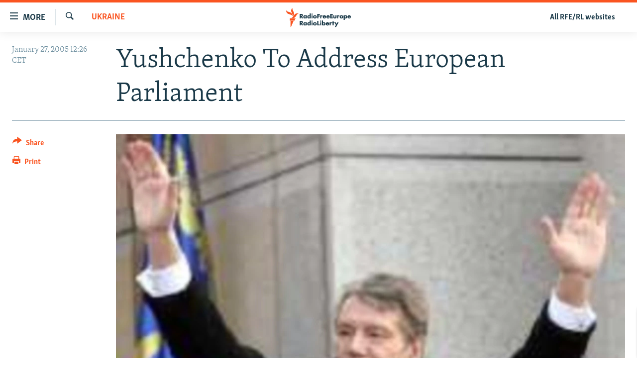

--- FILE ---
content_type: text/html; charset=utf-8
request_url: https://www.rferl.org/a/33287559.html?layout=1&platformType=self-embed
body_size: 4502
content:

<!DOCTYPE html>
<html lang="en" dir="ltr" class="no-js">
<head>
<script src="//tags.rferl.org/rferl-pangea/prod/utag.sync.js"></script> <script type='text/javascript' src='https://www.youtube.com/iframe_api' async></script>
<link rel="manifest" href="/manifest.json">
<script type="text/javascript">
//a general 'js' detection, must be on top level in <head>, due to CSS performance
document.documentElement.className = "js";
var cacheBuster = "370";
var appBaseUrl = "/";
var imgEnhancerBreakpoints = [0, 144, 256, 408, 650, 1023, 1597, 2114];
var isLoggingEnabled = false;
var isPreviewPage = false;
var isLivePreviewPage = false;
if (!isPreviewPage) {
window.RFE = window.RFE || {};
window.RFE.cacheEnabledByParam = window.location.href.indexOf('nocache=1') === -1;
const url = new URL(window.location.href);
const params = new URLSearchParams(url.search);
// Remove the 'nocache' parameter
params.delete('nocache');
// Update the URL without the 'nocache' parameter
url.search = params.toString();
window.history.replaceState(null, '', url.toString());
} else {
window.addEventListener('load', function() {
const links = window.document.links;
for (let i = 0; i < links.length; i++) {
links[i].href = '#';
links[i].target = '_self';
}
})
}
var pwaEnabled = true;
var swCacheDisabled;
</script>
<meta charset="utf-8" />
<title>The Farda Briefing Signup Box Short - 2025</title>
<meta name="description" content="" />
<meta name="keywords" content="" />
<meta name="viewport" content="width=device-width, initial-scale=1.0" />
<meta name="robots" content="noindex">
<meta http-equiv="X-UA-Compatible" content="IE=edge" />
<meta name="msvalidate.01" content="AFF83BB0F77ADA2BD47CD50D350DBDC7" /><meta name="robots" content="max-snippet:-1"><meta name="robots" content="max-image-preview:large"> <script type="text/javascript"> (function(c,l,a,r,i,t,y){ c[a]=c[a]||function(){(c[a].q=c[a].q||[]).push(arguments)}; t=l.createElement(r);t.async=1;t.src="https://www.clarity.ms/tag/"+i; y=l.getElementsByTagName(r)[0];y.parentNode.insertBefore(t,y); })(window, document, "clarity", "script", "qwvmb9dixi"); </script>
<link href="https://www.rferl.org/a/33287559.html" rel="canonical" />
<meta name="apple-mobile-web-app-title" content="RFE/RL" />
<meta name="apple-mobile-web-app-status-bar-style" content="black" />
<meta name="apple-itunes-app" content="app-id=475986784, app-argument=//33287559.ltr" />
<meta content="The Farda Briefing Signup Box Short - 2025" property="og:title" />
<meta content="article" property="og:type" />
<meta content="https://www.rferl.org/a/33287559.html" property="og:url" />
<meta content="RadioFreeEurope/RadioLiberty" property="og:site_name" />
<meta content="https://www.facebook.com/rferl" property="article:publisher" />
<meta content="https://www.rferl.org/Content/responsive/RFE/en-US/img/top_logo_news.png" property="og:image" />
<meta content="1200" property="og:image:width" />
<meta content="675" property="og:image:height" />
<meta content="site logo" property="og:image:alt" />
<meta content="953446944667626" property="fb:app_id" />
<meta content="summary" name="twitter:card" />
<meta content="@RFERL" name="twitter:site" />
<script src="/Scripts/responsive/infographics.b?v=dVbZ-Cza7s4UoO3BqYSZdbxQZVF4BOLP5EfYDs4kqEo1&amp;av=0.0.0.0&amp;cb=370"></script>
<link rel="icon" type="image/svg+xml" href="/Content/responsive/RFE/img/webApp/favicon.svg" />
<link rel="alternate icon" href="/Content/responsive/RFE/img/webApp/favicon.ico" />
<link rel="mask-icon" color="#ea6903" href="/Content/responsive/RFE/img/webApp/favicon_safari.svg" />
<link rel="apple-touch-icon" sizes="152x152" href="/Content/responsive/RFE/img/webApp/ico-152x152.png" />
<link rel="apple-touch-icon" sizes="144x144" href="/Content/responsive/RFE/img/webApp/ico-144x144.png" />
<link rel="apple-touch-icon" sizes="114x114" href="/Content/responsive/RFE/img/webApp/ico-114x114.png" />
<link rel="apple-touch-icon" sizes="72x72" href="/Content/responsive/RFE/img/webApp/ico-72x72.png" />
<link rel="apple-touch-icon-precomposed" href="/Content/responsive/RFE/img/webApp/ico-57x57.png" />
<link rel="icon" sizes="192x192" href="/Content/responsive/RFE/img/webApp/ico-192x192.png" />
<link rel="icon" sizes="128x128" href="/Content/responsive/RFE/img/webApp/ico-128x128.png" />
<meta name="msapplication-TileColor" content="#ffffff" />
<meta name="msapplication-TileImage" content="/Content/responsive/RFE/img/webApp/ico-144x144.png" />
<link rel="preload" href="/Content/responsive/fonts/Skolar-Lt_Latin_v2.woff" type="font/woff" as="font" crossorigin="anonymous" />
<link rel="alternate" type="application/rss+xml" title="RFE/RL - Top Stories [RSS]" href="/api/" />
<link rel="sitemap" type="application/rss+xml" href="/sitemap.xml" />
<link rel="stylesheet" href="/Content/ifg-blank.css?av=0.0.0.0&amp;cb=370" /> </head>
<body class=" nav-no-loaded cc_theme nojs-images ">
<script type="text/javascript" >
var analyticsData = {url:"https://www.rferl.org/a/33287559.html",property_id:"420",article_uid:"33287559",page_title:"The Farda Briefing Signup Box Short - 2025",page_type:"iframe",content_type:"snippet",subcontent_type:"snippet",last_modified:"2025-01-24 12:00:24Z",pub_datetime:"2025-01-24 11:59:00Z",pub_year:"2025",pub_month:"01",pub_day:"24",pub_hour:"11",pub_weekday:"Friday",section:"snippet",english_section:"",byline:"",categories:"",domain:"www.rferl.org",language:"English",language_service:"RFERL English",platform:"self-embed",copied:"no",copied_article:"",copied_title:"",runs_js:"Yes",cms_release:"8.44.0.0.370",enviro_type:"prod",slug:"",entity:"RFE",short_language_service:"ENG",platform_short:"se",page_name:"The Farda Briefing Signup Box Short - 2025"};
</script>
<!--Analytics tag js version start-->
<script type="text/javascript" data-cookiecategory="analytics">
var utag_data = Object.assign({}, analyticsData, {});
if(typeof(TealiumTagFrom)==='function' && typeof(TealiumTagSearchKeyword)==='function') {
var utag_from=TealiumTagFrom();var utag_searchKeyword=TealiumTagSearchKeyword();
if(utag_searchKeyword!=null && utag_searchKeyword!=='' && utag_data["search_keyword"]==null) utag_data["search_keyword"]=utag_searchKeyword;if(utag_from!=null && utag_from!=='') utag_data["from"]=TealiumTagFrom();}
if(window.top!== window.self&&utag_data.page_type==="snippet"){utag_data.page_type = 'iframe';}
try{if(window.top!==window.self&&window.self.location.hostname===window.top.location.hostname){utag_data.platform = 'self-embed';utag_data.platform_short = 'se';}}catch(e){if(window.top!==window.self&&window.self.location.search.includes("platformType=self-embed")){utag_data.platform = 'cross-promo';utag_data.platform_short = 'cp';}}
(function(a,b,c,d){ a="https://tags.rferl.org/rferl-pangea/prod/utag.js"; b=document;c="script";d=b.createElement(c);d.src=a;d.type="text/java"+c;d.async=true; a=b.getElementsByTagName(c)[0];a.parentNode.insertBefore(d,a); })();
</script>
<!--Analytics tag js version end-->
<!-- Analytics tag management NoScript -->
<noscript>
<img style="position: absolute; border: none;" src="https://ssc.rferl.org/b/ss/bbgprod,bbgentityrferl/1/G.4--NS/1882335059?pageName=rfe%3aeng%3ase%3aiframe%3athe%20farda%20briefing%20signup%20box%20short%20-%202025&amp;c6=the%20farda%20briefing%20signup%20box%20short%20-%202025&amp;v36=8.44.0.0.370&amp;v6=D=c6&amp;g=https%3a%2f%2fwww.rferl.org%2fa%2f33287559.html&amp;c1=D=g&amp;v1=D=g&amp;events=event1&amp;c16=rferl%20english&amp;v16=D=c16&amp;ch=snippet&amp;c15=english&amp;v15=D=c15&amp;c4=snippet&amp;v4=D=c4&amp;c14=33287559&amp;v14=D=c14&amp;v20=no&amp;c17=self-embed&amp;v17=D=c17&amp;mcorgid=518abc7455e462b97f000101%40adobeorg&amp;server=www.rferl.org&amp;pageType=D=c4&amp;ns=bbg&amp;v29=D=server&amp;v25=rfe&amp;v30=420&amp;v105=D=User-Agent " alt="analytics" width="1" height="1" /></noscript>
<!-- End of Analytics tag management NoScript -->
<script type="text/javascript">
initInfographics(
{
groups:[],
params:[],
isMobile:true
});
</script>
<div class="mailchimp-signup-form mailchimp-signup-form--long">
<link
rel="stylesheet"
href="https://stdatavisualpublic001.blob.core.windows.net/newsletter-newsletter-signup-units/mailchimp_signup.css" />
<link
rel="stylesheet"
href="https://www.rferl.org/Content/responsive/RFE/en-US/RFE-en-US.css"
/>
<div id="form-container">
<div class="mailchimp-signup-form__logo-wrap">
<img
class="mailchimp-signup-form__logo mailchimp-signup-form__logo--centered"
src="https://gdb.rferl.org/e35f46f5-c39c-4966-80d5-73959694f9b6.jpg" style="width:100%; height:auto"
/>
</div>
<h2
class="mailchimp-signup-form__headline mailchimp-signup-form__headline--long"
style="margin-bottom:0;font-weight:700"
>
Insights and analysis</br>about life in Iran</h2>
<p class="mailchimp-signup-form__body" style="text-align:center">
Updates from <strong>Kian Sharifi</strong> every Friday </p>
<!- Begin Mailchimp Signup Form ->
<div id="mc_embed_signup">
<form
action="https://rferl.us10.list-manage.com/subscribe/post?u=3de062b009896941d3ae1c478&amp;id=93f3b02edf&amp;f_id=006d6fe2f0" method="post" id="mc-embedded-subscribe-form"
method="post"
id="mc-embedded-subscribe-form"
name="mc-embedded-subscribe-form"
class="validate"
target="_blank"
>
<div id="mc_embed_signup_scroll">
<div class="mc-field-group form-group mb-2">
<input
type="email"
value=""
name="EMAIL"
class="form-control required email"
placeholder="E-mail"
id="mce-EMAIL"
/>
</div>
<div
id="mergeRow-gdpr"
class="mailchimp-signup-form__gdpr mc-field-group"
>
<!- STEP 7: In this section, replace the number (226) after each GPDR reference with the one from the Mailchimp embedded form wizard ->
<fieldset
class="mc_fieldset gdprRequired mc-field-group mb-2"
name="interestgroup_field"
>
<label
class="small-text checkbox subfield"
for="gdpr266"
>
<input
type="checkbox"
id="gdpr_266"
name="gdpr[266]"
value="Y"
class="av-checkbox gdpr"
/><span
>I hereby give consent to RFE/RL to use my e-mail
address for the purpose of sending me this
newsletter.</span
>
</label>
</fieldset>
<div class="content__gdprLegal"></div>
</div>
</div>
<div id="mce-responses">
<div
class="response clear mb-2"
id="mce-error-response"
style="display: none"
></div>
<div
class="response clear mb-2"
id="mce-success-response"
style="display: none"
></div>
</div>
<!-- real people should not fill this in and expect good things - do not remove this or risk form bot signups-->
<div
style="position: absolute; left: -5000px"
aria-hidden="true"
>
<input
type="text"
name="b_3de062b009896941d3ae1c478_ab95d8dc8c"
tabindex="-1"
value=""
/>
</div>
<!- STEP 8: Change the "value" setting to the corect translation for "Submit" ->
<div class="clear">
<input
type="submit"
value="Subscribe"
name="subscribe"
id="mc-embedded-subscribe"
class="button btn btn-primary mb-2 mc-field-group"
/>
</div>
</div>
</form>
</div>
<script
type="text/javascript"
src="https://s3.amazonaws.com/downloads.mailchimp.com/js/mc-validate.js"
></script>
<script type="text/javascript">
;(function ($) {
$('#mce-EMAIL').bind('keypress or click', function () {
$('#mergeRow-gdpr').addClass('visible')
})
window.fnames = new Array()
window.ftypes = new Array()
fnames[0] = 'EMAIL'
ftypes[0] = 'email'
// STEP 9: In this section, replace the validator messages with the ones from the Mailchimp embedded form wizard
$.extend($.validator.messages, {
required: 'This field is required.',
email: 'Please enter a valid email address.',
mc_gdpr: 'Please consent with our T&C.',
})
})(jQuery)
var $mcj = jQuery.noConflict(true)
</script>
</div>
</div>
<script defer src="/Scripts/responsive/serviceWorkerInstall.js?cb=370"></script>
<script type="text/javascript">
// opera mini - disable ico font
if (navigator.userAgent.match(/Opera Mini/i)) {
document.getElementsByTagName("body")[0].className += " can-not-ff";
}
// mobile browsers test
if (typeof RFE !== 'undefined' && RFE.isMobile) {
if (RFE.isMobile.any()) {
document.getElementsByTagName("body")[0].className += " is-mobile";
}
else {
document.getElementsByTagName("body")[0].className += " is-not-mobile";
}
}
</script>
<script src="/conf.js?x=370" type="text/javascript"></script>
<script type="text/javascript">
var bar_data = {
"apiId": "33287559",
"apiType": "1",
"isEmbedded": "0",
"culture": "en-US",
"cookieName": "cmsLoggedIn",
"cookieDomain": "www.rferl.org"
};
</script>
<div id="scriptLoaderTarget" style="display:none;contain:strict;"></div>
</body>
</html>